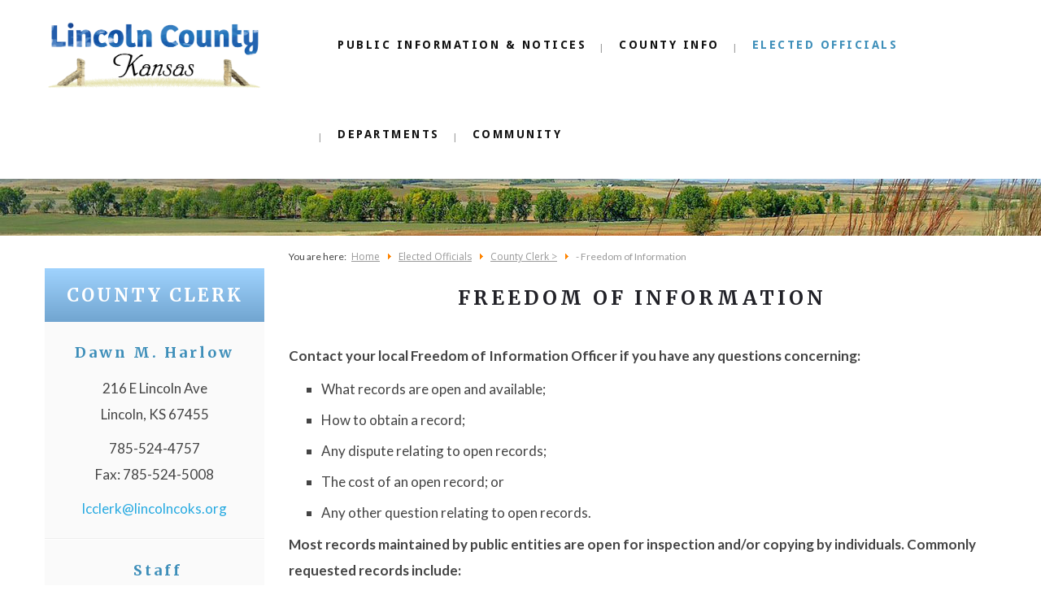

--- FILE ---
content_type: text/html; charset=utf-8
request_url: https://ks497.cichosting.com/main/elected-officials/county-clerk/foi
body_size: 7427
content:

<!DOCTYPE html>
<html prefix="og: http://ogp.me/ns#" xmlns="http://www.w3.org/1999/xhtml" xml:lang="en-gb" lang="en-gb" dir="ltr">
<head>
	<meta name="viewport" content="width=device-width, initial-scale=1.0">
	<link type="text/css" rel="stylesheet" href="/main/templates/genius/css/blue.css" />
	<link href='https://fonts.googleapis.com/css?family=Comfortaa:400,300,700|Abel|Nixie+One|Rokkitt:400,700|Merriweather:400,700|Montserrat:400,700|Raleway:100,200,300,400,500,700,800,900|Dosis:400,200,300,500,600,700,800|Droid+Sans:400,700|Francois+One|Lato:400,100,300,400italic,300italic,100italic,700,700italic,900,900italic|Lobster|Lora:400,400italic,700,700italic|Open+Sans+Condensed:300,300italic,700|Open+Sans:400,300,300italic,400italic,600,600italic,700,700italic,800italic,800|Oswald:400,300,700|Oxygen:400,300,700|PT+Sans+Narrow:400,700|PT+Sans:400,400italic,700,700italic|Prosto+One|Quicksand:400,300,700|Roboto+Condensed:400,300,300italic,400italic,700,700italic|Share:400,400italic,700,700italic|Source+Sans+Pro:400,200,200italic,300,300italic,400italic,600,600italic,700,700italic,900,900italic|Ubuntu+Condensed|Ubuntu:400,300,300italic,400italic,500,500italic,700,700italic|Roboto:400,100,300,500,700,900,100italic,300italic,400italic,500italic,700italic,900italic&subset=latin,cyrillic-ext,latin-ext,cyrillic' rel='stylesheet' type='text/css'>
	<base href="https://ks497.cichosting.com/main/elected-officials/county-clerk/foi" />
	<meta http-equiv="content-type" content="text/html; charset=utf-8" />
	<meta name="author" content="Super User" />
	<meta name="generator" content="Joomla! - Open Source Content Management" />
	<title>Lincoln County, Kansas -  - Freedom of Information</title>
	<link href="/main/templates/genius/favicon.ico" rel="shortcut icon" type="image/vnd.microsoft.icon" />
	<link href="/main/templates/genius/bootstrap/css/bootstrap.css" rel="stylesheet" type="text/css" />
	<link href="/main/templates/genius/bootstrap/css/bootstrap-responsive.min.css" rel="stylesheet" type="text/css" />
	<link href="/main/templates/genius/css/font-awesome.css" rel="stylesheet" type="text/css" />
	<link href="/main/templates/genius/css/icon_style.css" rel="stylesheet" type="text/css" />
	<link href="/main/templates/genius/css/style.css" rel="stylesheet" type="text/css" />
	<script src="/main/media/jui/js/jquery.min.js?a7f48764209766896bbac61214f5f221" type="text/javascript"></script>
	<script src="/main/media/jui/js/jquery-noconflict.js?a7f48764209766896bbac61214f5f221" type="text/javascript"></script>
	<script src="/main/media/jui/js/jquery-migrate.min.js?a7f48764209766896bbac61214f5f221" type="text/javascript"></script>
	<script src="/main/media/system/js/caption.js?a7f48764209766896bbac61214f5f221" type="text/javascript"></script>
	<script src="/main/media/jui/js/bootstrap.min.js?a7f48764209766896bbac61214f5f221" type="text/javascript"></script>
	<script type="text/javascript">
jQuery(window).on('load',  function() {
				new JCaption('img.caption');
			});
	</script>

	<script type="text/javascript" src="/main/templates/genius/javascript/custom.js"></script>
	<script type="text/javascript" src="/main/templates/genius/javascript/default.min.js"></script>
	<script type="text/javascript"></script>
	<!--[if IE 7]> <link type="text/css" rel="stylesheet" href="/main/templates/genius/css/style_ie7.css" /> <![endif]-->
	<!--[if IE 8]> <link type="text/css" rel="stylesheet" href="/main/templates/genius/css/style_ie8.css" /> <![endif]-->
	<!--[if IE 9]> <link type="text/css" rel="stylesheet" href="/main/templates/genius/css/style_ie9.css" /> <![endif]-->
	<style type="text/css">
.line_right span{background-color:#ffffff;}
body {
	font: 400 17px/32px Lato, sans-serif;
	color: #444444;
		background-size: ;
	background-attachment: fixed;
	background-repeat: ;}
#submitCommentButton{font: 400 17px/32px Lato, sans-serif;}
body>.no_container,
body>.container{background-color:#ffffff;}
.slider_bg{background-image:url('/main/images/headers/Lincoln-County-header.jpg');}
.main_menu .nav.menu li a {
	font: 700 14px/20px Droid Sans, sans-serif;
	color:#111111;}
.breadcrumb li a{
	font: 400 14px/20px Open Sans, sans-serif;
	color:#000000;}
a{
	font: 400 17px/30px Lato, sans-serif;
	color:#27aae1;}
.copyright p,
.copyright a{
	font: 400 10px/20px Open Sans, sans-serif;
	color:#aaaaaa;}
#position-5{background-image: url('/main/');}
h1 {
	font: 600 30px/30px Open Sans, sans-serif;
	color: #212127;}

.glob-wrapper>div:not(#wrapper) .moduletable>h3,
h2 a,
h2 {
	font: 600 24px/50px Merriweather, serif;
	color: #212127;}
h3,
.facts .description,
h3 a{
	font: 600 22px/26px Merriweather, serif;
	color: #212127;}
h4 {
	font: 600 18px/36px Merriweather, serif;
	color: #3d8eb9;}
h5 {
	font: 700 17px/32px Merriweather, serif;
	color: #3d8eb9;}
h6 {
	font: 600 16px/22px Merriweather, serif;
	color: #3d8eb9;}
#footer{background-color: #fafafa;}
</style></head>
<body class="inset _b">
	<div class="row-fluid">
	<div class="span3" id="responsive-logo">
		<a href="/main/index.php">
			<img src="/main/images/Lincoln-County-logo-8.png" alt="Logo" />
		</a>
	</div>
	</div>
	<div class="responsive_menu">
        <a href="#" onclick="return false;">
            <i class="fa fa-bars"></i>
        </a>
    </div>
	<div class="no_container">
		<div id="header" class="default_menu">
	<div class="container">
			<div class="responsive_menu_close">
            <a href="#" onclick="return false;">
                <i class="fa fa-times"></i>
            </a>
        </div>
		<div class="row-fluid">
			<div class="span3" id="logo">
				<a href="/main/index.php">
					<img src="/main/images/Lincoln-County-logo-8.png" alt="Logo" />
				</a>
			</div>
			<div class="span9 main_menu">
						<div class="moduletable">
						<ul class="nav menu mod-list">
<li class="item-517"><a href="/main/public-notices" >Public Information &amp; Notices</a></li><li class="item-458 deeper parent"><a href="/main/county-info" >County Info</a><ul class="nav-child unstyled small"><li class="item-453"><a href="/main/county-info/history" >County History</a></li><li class="item-462"><a href="/main/county-info/courthouse-directory" >Courthouse Directory</a></li><li class="item-421"><a href="/main/county-info/calendar/month.calendar/2026/01/22/-" >Calendar</a></li><li class="item-459"><a href="/main/county-info/contacts" >Contacts</a></li><li class="item-471"><a href="/main/county-info/comprehensive-plan" >Comprehensive Plan</a></li><li class="item-461"><a href="https://www.kshs.org" target="_blank" rel="noopener noreferrer">Kansas Historical Society ›››</a></li><li class="item-508"><a href="https://ks497.cichosting.com/main/departments/employment" >Employment Opportunities</a></li></ul></li><li class="item-384 active deeper parent"><a href="/main/elected-officials" >Elected Officials</a><ul class="nav-child unstyled small"><li class="item-251 deeper parent"><a href="/main/elected-officials/commissioners" >Commissioners &gt;</a><ul class="nav-child unstyled small"><li class="item-476"><a href="/main/elected-officials/commissioners/minutes-recordings" >Minutes &amp; Recordings</a></li></ul></li><li class="item-240 active deeper parent"><a href="/main/elected-officials/county-clerk" >County Clerk &gt;</a><ul class="nav-child unstyled small"><li class="item-259 deeper parent"><a href="/main/elected-officials/county-clerk/elections" > - Voting &amp; Elections</a><ul class="nav-child unstyled small"><li class="item-513"><a href="/main/elected-officials/county-clerk/elections/election-publications" >-Election Publications</a></li><li class="item-515"><a href="/main/elected-officials/county-clerk/elections/update-my-info" >Register to Vote/Update My Voter Registration</a></li><li class="item-516"><a href="/main/elected-officials/county-clerk/elections/ways-to-vote" >Ways to Vote</a></li></ul></li><li class="item-435 current active"><a href="/main/elected-officials/county-clerk/foi" > - Freedom of Information</a></li><li class="item-436"><a href="/main/elected-officials/county-clerk/intangibles" > - Intangible Tax</a></li><li class="item-437"><a href="/main/elected-officials/county-clerk/kwdp" > - Wildlife &amp; Parks</a></li><li class="item-417"><a href="/main/elected-officials/county-clerk/fees" > - Fee Schedule</a></li><li class="item-416"><a href="/main/elected-officials/county-clerk/closed-records" > - Closed Records</a></li><li class="item-418"><a href="/main/elected-officials/county-clerk/military-voting" > - Military Voting</a></li><li class="item-415"><a href="/main/elected-officials/county-clerk/former-clerks" > - Former Clerks</a></li></ul></li><li class="item-208 deeper parent"><a href="/main/elected-officials/attorney" >County Attorney &gt;</a><ul class="nav-child unstyled small"><li class="item-486"><a href="/main/elected-officials/attorney/former-attorneys" > - Former Attorneys</a></li></ul></li><li class="item-247 deeper parent"><a href="/main/elected-officials/register-of-deeds" >Register of Deeds &gt;</a><ul class="nav-child unstyled small"><li class="item-226"><a href="/main/elected-officials/register-of-deeds/fee-schedule" > - Fee Schedule</a></li><li class="item-438"><a href="/main/elected-officials/register-of-deeds/ucc-alert" > - Real Estate Questionaire</a></li><li class="item-229"><a href="/main/elected-officials/register-of-deeds/former-registers" > - Former Registers</a></li></ul></li><li class="item-248 deeper parent"><a href="/main/elected-officials/sheriff" >Sheriff &gt;</a><ul class="nav-child unstyled small"><li class="item-479"><a href="/main/elected-officials/sheriff/sheriff-staff" > - Sheriff Staff</a></li><li class="item-432"><a href="/main/elected-officials/sheriff/emergency-communications" > - Communication</a></li><li class="item-431"><a href="/main/elected-officials/sheriff/concealed-carry" > - Concealed Carry</a></li><li class="item-478"><a href="/main/elected-officials/sheriff/law-enforcement-links" > - Law Enforcement Links</a></li><li class="item-480"><a href="/main/elected-officials/sheriff/prevention-safety" > - Prevention &amp; Safety</a></li><li class="item-477"><a href="/main/elected-officials/sheriff/former-sheriffs" > - Former Sheriffs</a></li></ul></li><li class="item-249 deeper parent"><a href="/main/elected-officials/treasurer" >Treasurer &gt;</a><ul class="nav-child unstyled small"><li class="item-420"><a href="https://ks497.cichosting.com/ttp/Tax" target="_blank" rel="noopener noreferrer"> - Tax Search Portal ›››</a></li><li class="item-441"><a href="/main/elected-officials/treasurer/tax-collection" > - Tax Collection</a></li><li class="item-267"><a href="/main/elected-officials/treasurer/vehicle" > - Motor Vehicle</a></li><li class="item-443"><a href="/main/elected-officials/treasurer/drivers-license" > - Driver's License</a></li><li class="item-412"><a href="/main/elected-officials/treasurer/drivers-license-faqs" > - Driver's License FAQs</a></li><li class="item-485"><a href="/main/elected-officials/treasurer/acceptable-documents" > - Acceptable Documents</a></li></ul></li></ul></li><li class="item-210 deeper parent"><a href="/main/departments" >Departments</a><ul class="nav-child unstyled small"><li class="item-457"><a href="/main/departments/ambulance" >Ambulance</a></li><li class="item-239 deeper parent"><a href="/main/departments/appraiser" >Appraiser &gt;</a><ul class="nav-child unstyled small"><li class="item-419"><a href="https://ks497.cichosting.com/webportal/Appraiser" target="_blank" rel="noopener noreferrer"> - Appraiser Portal ›››</a></li><li class="item-444"><a href="/main/departments/appraiser/personal-property" > - Personal Property</a></li><li class="item-445"><a href="/main/departments/appraiser/tax-calendar" > - Tax Calendar</a></li></ul></li><li class="item-242 deeper parent"><a href="/main/departments/emergency-management" >Emergency Management &gt;</a><ul class="nav-child unstyled small"><li class="item-499"><a href="/main/departments/emergency-management/cert" > - CERT</a></li><li class="item-500"><a href="/main/departments/emergency-management/safety-tips" > - Safety Tips</a></li><li class="item-501"><a href="/main/departments/emergency-management/agencies" > - Agencies</a></li><li class="item-514"><a href="/main/departments/emergency-management/floodplain-management" >Floodplain Management</a></li></ul></li><li class="item-241 deeper parent"><a href="/main/departments/health-department" >Health Department &gt;</a><ul class="nav-child unstyled small"><li class="item-487"><a href="/main/departments/health-department/emergency-preparedness" > - Emergency Preparedness</a></li><li class="item-488"><a href="/main/departments/health-department/child-health-services" > - Child Health Services</a></li><li class="item-489"><a href="/main/departments/health-department/breastfeeding" > - Breastfeeding</a></li><li class="item-490"><a href="/main/departments/health-department/resource-guide" > - Resource Guide</a></li><li class="item-491"><a href="/main/departments/health-department/flu-shot" > - Flu Shots</a></li><li class="item-492"><a href="/main/departments/health-department/lab-draws" > - Lab Draws</a></li></ul></li><li class="item-244"><a href="/main/departments/highway" >Highway Department</a></li><li class="item-470"><a href="/main/departments/employment" >Human Resources</a></li><li class="item-452 deeper parent"><a href="/main/departments/landfill" >Landfill - Transfer Station &gt;</a><ul class="nav-child unstyled small"><li class="item-502"><a href="/main/departments/landfill/acceptable-waste" > - Acceptable Waste</a></li><li class="item-503"><a href="/main/departments/landfill/unacceptable-waste" > - Unacceptable Waste</a></li><li class="item-504"><a href="/main/departments/landfill/dilapidated-housing" > - Dilapidated Housing</a></li></ul></li><li class="item-429"><a href="/main/departments/noxious-weed" >Noxious Weed</a></li><li class="item-446"><a href="/main/departments/district-court" >District Court</a></li><li class="item-451"><a href="https://www.kscourts.org/About-the-Courts/District-Courts/Districts/12th-Judicial-District" target="_blank" rel="noopener noreferrer">Twelfth Judicial District Court ›››</a></li><li class="item-518"><a href="/main/departments/county-administrator" >County Administrator</a></li></ul></li><li class="item-497 deeper parent"><a href="/main/community" >Community</a><ul class="nav-child unstyled small"><li class="item-463"><a href="https://www.livelincolncounty.com/chamber-of-commerce/" target="_blank" rel="noopener noreferrer">Chamber of Commerce ›››</a></li><li class="item-426"><a href="http://livelincolncounty.com/" target="_blank" rel="noopener noreferrer">Economic Development ›››</a></li><li class="item-466"><a href="/main/community/lepc" >LEPC</a></li><li class="item-469"><a href="/main/community/kancycle" >KANcycle</a></li><li class="item-465"><a href="/main/community/fair-board" >Lincoln County Fair Board</a></li><li class="item-467"><a href="/main/community/schools" >Lincoln County Schools</a></li><li class="item-464"><a href="https://www.postrock.k-state.edu" target="_blank" rel="noopener noreferrer">Post Rock Extension District</a></li><li class="item-468"><a href="/main/community/public-transportation" >Public Transportation</a></li><li class="item-507"><a href="/main/community/lincoln-county-fire-districts" >Lincoln County Fire Districts</a></li><li class="item-509"><a href="/main/community/lincoln-county-council-on-aging" >Lincoln County Council on Aging</a></li><li class="item-510"><a href="/main/community/lincoln-senior-center" >Lincoln Senior Center</a></li><li class="item-511"><a href="/main/community/sylvan-senior-center" >Sylvan Senior Center</a></li></ul></li></ul>
		</div>
	
			</div>
		</div>
	</div>
</div>		<div id="main">
			<div class="glob-wrapper">
																<div id="position-3">
					<div class="row-fluid">
						<div class="span12">
									<div class="moduletable">
						

<div class="custom"  style="background-image: url(/main/images/headers/Lincoln-County-header-b.jpg)" >
	<div align="center">
<p><em><span class="title-header">&nbsp;&nbsp; </span></em></p>
</div></div>
		</div>
	
						</div>
					</div>
				</div>
																												<div id="wrapper" class="container">
					<div id="globalContent">
						<div class="row-fluid">
															<div class="sidebar-left span3">		<div class="moduletable">
						

<div class="custom"  >
	<h3 style="text-align: center;">County Clerk</h3>
<h4 style="text-align: center;"><strong><strong><span class="accent">Dawn M. Harlow</span></strong><br /></strong></h4>
<p style="text-align: center;">216 E Lincoln Ave<br />Lincoln, KS 67455</p>
<p style="text-align: center;">785-524-4757<br /> Fax:&nbsp;785-524-5008</p>
<p style="text-align: center;"><a href="mailto:lcclerk@lincolncoks.org">lcclerk@lincolncoks.org</a></p>
<hr />
<h4 style="text-align: center;">&nbsp;Staff</h4>
<p style="text-align: center;">Jennifer Machado, Deputy County Clerk</p>
<p style="text-align: center;">Julian Hubbard, Clerk Secretary&nbsp;</p></div>
		</div>
	</div>
														<div id="contentBox" class="span9">
																	<div class="row-fluid">
										<div class="span12">		<div class="moduletable">
						<div aria-label="Breadcrumbs" role="navigation">
	<ul itemscope itemtype="https://schema.org/BreadcrumbList" class="breadcrumb">
					<li>
				You are here: &#160;
			</li>
		
						<li itemprop="itemListElement" itemscope itemtype="https://schema.org/ListItem">
											<a itemprop="item" href="/main/" class="pathway"><span itemprop="name">Home</span></a>
					
											<span class="divider">
							<img src="/main/media/system/images/arrow.png" alt="" />						</span>
										<meta itemprop="position" content="1">
				</li>
							<li itemprop="itemListElement" itemscope itemtype="https://schema.org/ListItem">
											<a itemprop="item" href="/main/elected-officials" class="pathway"><span itemprop="name">Elected Officials</span></a>
					
											<span class="divider">
							<img src="/main/media/system/images/arrow.png" alt="" />						</span>
										<meta itemprop="position" content="2">
				</li>
							<li itemprop="itemListElement" itemscope itemtype="https://schema.org/ListItem">
											<a itemprop="item" href="/main/elected-officials/county-clerk" class="pathway"><span itemprop="name">County Clerk &gt;</span></a>
					
											<span class="divider">
							<img src="/main/media/system/images/arrow.png" alt="" />						</span>
										<meta itemprop="position" content="3">
				</li>
							<li itemprop="itemListElement" itemscope itemtype="https://schema.org/ListItem" class="active">
					<span itemprop="name">
						 - Freedom of Information					</span>
					<meta itemprop="position" content="4">
				</li>
				</ul>
</div>
		</div>
	</div>
									</div>
																
								<div class="message"><div id="system-message-container">
	</div>
</div>
								<div class="component"><div class="item-page" itemscope itemtype="https://schema.org/Article">
	<meta itemprop="inLanguage" content="en-GB" />
	
		
			<div class="page-header">
		<h2 itemprop="headline">
			Freedom of Information		</h2>
							</div>
					
		
	
	
		
								<div itemprop="articleBody">
		<p><strong>Contact your local Freedom of Information Officer if you have any questions concerning:</strong></p>
<ul style="list-style-type: square;">
<li>
<div>What records are open and available;</div>
</li>
<li>
<div>How to obtain a record;</div>
</li>
<li>
<div>Any dispute relating to open records;</div>
</li>
<li>
<div>The cost of an open record; or</div>
</li>
<li>
<div>Any other question relating to open records.</div>
</li>
</ul>
<p><strong>Most records maintained by public entities are open for inspection and/or copying by individuals.&nbsp;Commonly requested records include:</strong></p>
<ul style="list-style-type: square;">
<li>Ordinances</li>
<li>Resolution</li>
<li>Minutes from open meetings</li>
<li>Salaries of public officials</li>
<li>Budgets</li>
</ul>
<p><strong>The Kansas Open Records Act recognizes that some records contain information which is private in nature.&nbsp;For this reason, the Act lists a number of exceptions.&nbsp; Records which are&nbsp;<a href="/main/elected-officials/county-clerk/closed-records">closed</a> for this reason may include:</strong></p>
<ul style="list-style-type: square;">
<li>Notes and preliminary drafts; Personnel information of public employees;</li>
<li>Medical treatment records:</li>
<li>Records which are protected by the attorney-client privilege or the rules of evidence;</li>
<li>Records containing personal information compiled for Census purposes;</li>
<li>Notes and preliminary drafts;</li>
<li>Criminal investigation records; and several other specific records</li>
</ul>
<p><strong>&nbsp;How to Request a Record</strong></p>
<ul>
<li><strong>Step 1</strong> - Check with the records custodian or local Freedom of Information Officer to determine whether the information that you need is available.&nbsp;Please remember to be courteous and specific when requesting information so that the custodian will be able to serve you better.</li>
<li><strong>Step 2</strong> - You may be asked to submit your request for information in writing.&nbsp;The records custodian may have a prepared&nbsp;<a href="/main/images/documents/County-Clerk/request_form.pdf">form</a> for this purpose.&nbsp; Make sure your request is as specific as possible so that your request may be filled quickly and completely.&nbsp; The records custodian may ask detailed questions in order to fulfill your request accurately.</li>
<li><strong>Step 3</strong> - Most records will be produced within three business days from the time the request is received.&nbsp; If the request is denied, you will receive a written explanation for the delay or denial.</li>
<li><strong>Step 4</strong> - If you have any questions about your request, contact your local Freedom of Information Officer.</li>
</ul>
<h4>Fees</h4>
<p>The Kansas Open Records Act authorizes public agencies to charge&nbsp;<a href="/main/elected-officials/county-clerk/fees">fees</a> for providing access to or furnishing copies of public records.&nbsp; This fee maybe requested in advance and may include:</p>
<ul>
<li>Cost of staff time required to make their information available.</li>
<li>Cost of copying or reproducing the record.</li>
</ul>
<p><strong>Lincoln County Freedom of Information Officer:</strong></p>
<p>Dawn Harlow<br />Lincoln County Clerk<br />Lincoln County Courthouse<br />216 E Lincoln Ave<br />Lincoln, KS 67455</p>
<p>&nbsp;</p> 	</div>

	
							</div>
</div>
								
							</div>
													</div>
					</div>
				</div>
											</div>
		</div>
		<div id="footer">
						<div class="content_copyright">
				<div class="copyright"><div class="foot">
<p style="text-align: center;"><a href="http://ks283.cichosting.com/main">&copy; Copyright 2022 &bull; Lincoln County, KS</a> &nbsp; |&nbsp; &nbsp;<a href="http://www.cicesp.com" target="_blank" title="Computer Information Concepts, inc.">Powered by Computer Information Concepts, Inc.</a> &nbsp;&nbsp;|&nbsp;&nbsp; <a href="http://www.jeffwiley.com" target="_blank">Designed by Wiley Design</a></p>
</div>
<p style="text-align: center;"><small><a href="/main/privacy-policy">Privacy Policy</a>&nbsp; |&nbsp; <a href="/main/terms-of-use">Terms of Use</a><br /></small></p></div>
			</div>
					</div>
	</div>
</body>
</html>

--- FILE ---
content_type: text/css
request_url: https://ks497.cichosting.com/main/templates/genius/css/style.css
body_size: 13447
content:
/*Wilson - Genius*/

* {
	margin: 0;
	/*padding: 0;*/
	border: none;
	outline: 0!important;}
html {height:100%;}
body {
	position:relative;
	min-height: 100%;
	padding: 0!important}
.icon-combinations i,
#submitCommentButton,
.icons_container .fa-hover span,
.icons_container .fa-hover i,
.logout .controls button,
#k2Container .k2AccountPageUpdate button,
.sidebar-right .k2LatestCommentsBlock li a span.lcComment,
.remind .form-actions .btn.btn-primary,
.reset .form-actions .btn.btn-primary,
.login form .btn.btn-primary,
.Six_Contact input#sp_qc_submit,
.icon-combinations span,
#logo,
a{
	text-decoration: none;
	-webkit-transition: all 0.5s ease; 
	-moz-transition: all 0.5s ease; 
	-o-transition: all 0.5s ease; 
	-ms-transition: all 0.5s ease;}
a:hover{color: #202125}
#responsive-logo {
	display: none;
}
h2 a,
h2,
h1,
.facts .description,
h3{
	/*text-transform: uppercase;*/
	letter-spacing: 3px;
	text-decoration: none}
h4{
	/*text-transform: uppercase;*/
	letter-spacing: 3px;
	text-decoration: none}
h5{
	/*text-transform: uppercase;*/
	letter-spacing: 2px;
	text-decoration: none}
h1{text-align: center;}
.glob-wrapper>div:not(#wrapper) .moduletable>h3{text-align: center;letter-spacing: 8px;}
label, input, button, select, textarea{font: 400 13px/30px Open Sans, sans-serif!important;}
xmp{
	line-height: 20px;
	font-size: 12px;}
input[type="text"],input[type="password"],input[type="datetime"],input[type="datetime-local"],input[type="date"],
input[type="month"],input[type="time"],input[type="week"],input[type="number"],input[type="email"],input[type="url"],
input[type="search"],input[type="tel"],input[type="color"],textarea{
	box-sizing: border-box;
	-moz-box-sizing: border-box;
	-webkit-box-sizing: border-box;
	box-shadow: none;
	border-radius: 0;
	padding: 10px 20px;
	height: 50px;}
.page-header{
	padding: 0;
	margin: 0;
	border:0;}
	
	/*Wilson - Genius*/

/***************** START UL ***********************/

ul{list-style: none;}
ul li{margin: 8px 0 8px 0;}
ul.marker_container li:first-child,
/*ul li:first-child{margin-top: 0;}*/
ul li span.marker{
	width: 9px;
	height: 9px;
	border-radius: 50%;
	display: block;
	float: left;
	margin-top: 5px;
	margin-right: 20px;
	position: relative;}
ul.marker_container li{margin-top: 40px;}
ul.marker_container li span.marker{
	width: 35px;
	height: 35px;
	margin-top: -9px;}
ul.marker_container li span.marker i{
	position: absolute;
	top: 0;
	left: 0;
	right: 0;
	bottom: 0;
	margin: auto;
	height: 17px;
	width: 15px;
	line-height: normal;
	color: #fff;
	font-size: 16px;}

/***************** END UL ***********************/

.title-header{
	/*font-family: Raleway;
*/	color: #fff;
	font-weight: 600;
	font-size: 40px;
	text-align: left;
	line-height: 180px;
	text-shadow: 0px 0px 5px #423b26!important;}
	
.outside .no_container #position-1 .slider_bg .span12 {
	height: 110px !important;} 



/***************** START ACCORDION ***********************/

.accordion-group{
	border: 1px solid #E9E9E9;
	border-radius: 0;
	margin-top: 10px;
	margin-bottom: 0;}
.accordion-group:first-child{margin-top: 0;}
.accordion.border_color .accordion-group .accordion-heading{
	border-left-width: 5px;
	border-left-style: solid;}
.accordion-group .accordion-heading a{
	font-size: 16px;
	text-decoration: none;
	color: #111111;
	padding: 16px 24px;
	text-transform: uppercase;
	letter-spacing: 4px;}
.accordion-group .accordion-heading a i{margin-right: 10px;}
.accordion-group .accordion-inner{
	border: 0;
	padding: 15px 23px;}
.accordion-group .accordion-inner p{
	border: 0;
	margin: 0;}

/***************** END ACCORDION ***********************/

/***************** START BREADCRUMBS *******************/

.breadcrumb{
	padding: 0;
	margin: 0 0 /*40px*/;
	background: none;
	font-size:12px;}
.breadcrumb li{margin: 0}
.breadcrumb li a{text-decoration: underline; font-size:12px!important; color: #999999!important;}
.breadcrumb li a:hover{color: #999999;/*#202125*/}
.breadcrumb li img{margin-top: -4px;}

/***************** END BREADCRUMBS *********************/

/***************** START BTN ROOCKY ***********************/

.logout .controls button,
#k2Container .k2AccountPageUpdate button,
.remind .form-actions .btn.btn-primary,
.reset .form-actions .btn.btn-primary,
.login form .btn.btn-primary,
.btn_roocky{
	display: block;
	font-size: 14px;
	text-transform: uppercase;
	text-decoration: none;
	padding: 18px 0;
	text-align: center;
	cursor: pointer;
	letter-spacing: 4px;
	margin-bottom: 20px;
	border: 1px solid transparent;
	color: #fff;
	border-radius: 3px;
	clear: both;}
#k2Container .k2AccountPageUpdate button:hover,
.logout .controls button:hover,
.remind .form-actions .btn.btn-primary:hover,
.reset .form-actions .btn.btn-primary:hover,
.login form .btn.btn-primary:hover,
.btn_roocky:hover{border: 1px solid #000; color: #fff; background-color: #282828!important;}
.btn_roocky i{margin-right: 10px;}
.btn_roocky.mini{
	width: 148px;
	padding: 10px 0;}
.logout .controls button,
#k2Container .k2AccountPageUpdate button,
.remind .form-actions .btn.btn-primary,
.reset .form-actions .btn.btn-primary,
.login form .btn.btn-primary,
.btn_roocky.small{
	width: 198px;
	padding: 17px 0!important;}
.btn_roocky.default{
	width: 248px;
	padding: 24px 0;}
.btn_roocky.large{
	width: 288px;
	padding: 30px 0;}

/***************** END BTN ROOCKY ***********************/
	
/***************** START HEADER ***********************/

.sidebar-right ul li a.active{color: #000;}
.page-header h2{
	text-transform: uppercase;
	letter-spacing: 4px;
	margin-bottom: 30px;}
.video_bg .no_container,
.video_bg .no_container #main,
.video_bg .no_container #main .glob-wrapper,
.video_bg .no_container #main .glob-wrapper .top_wrapper,
.video_bg .no_container #main .glob-wrapper .top_wrapper .row-fluid,
.video_bg .no_container #main .glob-wrapper .top_wrapper .span12,
.video_bg .no_container #main .glob-wrapper .top_wrapper .moduletable{height: 100%}
.slider_bg .span12{position: relative;}
.slider_bg .span12 .moduletable>div:not(.custom),
.video_bg .no_container #main .glob-wrapper .top_wrapper .moduletable>div{
	position: absolute;
	top: 110px;
	bottom: 0;
	left: 0;
	right: 0;
	margin: auto!important;}
.video_bg .no_container #main .glob-wrapper .top_wrapper .moduletable>div{right: 0}
.six_slider .caption h2,
.six_slider .caption h3{
	color: #fff;
	text-align: center;
	text-shadow: 0 1px 2px #000;}
.slider_bg .six_slider .caption h2,
.slider_bg .six_slider .caption h3{
	color: #fafafa;
	font: 200 72px/72px Raleway, sans-serif;
	text-shadow:none;
	margin-bottom: 20px;}
.slider_bg .six_slider .caption p{text-transform: uppercase;text-align: center;font: 500 14px/14px Raleway, sans-serif;letter-spacing: 4px;color: #cccccc;}
.six_slider .caption h2{
	font-weight: 600;
	font-size: 48px;}
.six_slider .caption h3{
	font-size: 26px;
	margin-top: 20px;
	line-height: normal;}
.six_slider .caption a.btn_roocky{
	font-size: 14px;
	margin: 28px auto 0;}
.header{
	position: relative;
	background-color: #244f58;
	padding: 20px 0;}

.inset.header_img_b #wrapper,
.outside #wrapper{margin: 0 auto}
a.bottom_arrow{
	display: block;
	width: 24px;
	height: 14px;
	background: url(../images/header_arrow.png) no-repeat;
	position: absolute;
	bottom: 47px;
	opacity: .7;
	left: 0;
	right: 0;
	margin: 0 auto;}
a.bottom_arrow:hover{
	height: 24px;
	opacity: 1;}

/***************** START SEARCH ***********************/

#header .search{margin: 35px 0;}
.search form{margin-bottom: 0;}
.search form .btn-toolbar .btn-group.pull-left button,
.search form .element-invisible{display: none;}
.search form #search-searchword,
.search form #mod-search-searchword{
	height: 39px;
	width: 226px;
	background: transparent url(../images/search_icon.png) no-repeat 190px center;
	color: #fff;
	padding: 8px 9px;
	box-shadow: none;}
.search form #search-searchword{
	border: 1px solid #e9e9e9!important;
	color: #000;}
.search form .searchintro .badge.badge-info{
	color: #000;
	background: transparent;
	padding: 0;
	font-size: 26px;}
.search .search_results_content{
	margin-bottom: 45px;
	display: table;
	width: 100%;}
.search .search_results_content .result-title{float: left;}
.search .search_results_content .result-title a{
	font-size: 16px;
	font-weight: 600;}
.search .search_results_content .result-category{float: right;}
.search .search_results_content .result-text{
	margin: 40px 0 15px 15px;
	clear: both;}
.search .search_results_content .result-created{margin-left: 15px;}

/***************** END SEARCH ***********************/

/***************** START MEIN MENU ***********************/

#header{
	position: fixed;
	top: 0;
	left: 0;
	right: 0;
	width: 100%;
	z-index: 9;
	background-color: #fff;
	-webkit-box-shadow: 0 1px 3px rgba(0,0,0,0.11);
	-moz-box-shadow: 0 1px 3px rgba(0,0,0,0.11);
	box-shadow: 0 1px 3px rgba(0,0,0,0.11);}
.main_menu .nav.menu{
	display: inline-block;
	vertical-align: top;
	margin: 0;}
.main_menu .nav.menu>li{
	position: relative;
	float: left;
	margin: 0;}
#header .span6.main_menu .nav.menu>li>a{padding: 0 15px;letter-spacing: 2px;line-height: 110px;}
#header .span9.main_menu .nav.menu>li>a{padding: 0 20px;letter-spacing: 2.5px;line-height: 110px;text-transform:uppercase;}
.main_menu .nav.menu>li:before{
	content: '|';
	position: absolute;
	left: -4px;
	top: 0;
	bottom: 0;
	height: 22px;
	margin: auto;
	color: #9e9e9e;
	font-size: 12px;
	font-weight: 400;}
.main_menu .nav.menu>li:first-child:before{content: '';}
.main_menu .nav.menu li a:hover{background-color: transparent;}
.main_menu .nav.menu li.parent ul{
	display: none;
	position: absolute;
	left: 0;
	top: 100%;
	min-width: 175px;
	background-color: #bce1f9;}
/*.main_menu .nav.menu li.parent ul{
	display: none;
	position: absolute;
	left: 0;
	top: 100%;
	background-color: #212127;}*/
.main_menu .nav.menu li.parent:hover ul{display: block;}
.main_menu .nav.menu li ul li{width:100%;margin: 0;position: relative;}
.main_menu .nav.menu li ul a{
	font: 400 11px/24px Lato, sans-serif;
	color: #333/*#aaa*/;
	box-sizing: border-box;
	border-top: 1px solid #2E2E2E;
	width: 100%;
	white-space: pre;
	display: block;
	padding: 10px 20px 10px 10px;
	letter-spacing: 2px;
	text-transform: uppercase;}
.main_menu .nav.menu li ul li.parent ul{display: none!important;}
.main_menu .nav.menu li ul li.parent:hover ul{display: block!important;}
.main_menu .nav.menu li ul ul{
	left: 100%!important;
	top: 0!important;}
.main_menu .nav.menu li ul li:first-child a{border-top: 0}
.main_menu .nav.menu li ul a:hover{color: #000;}
.no_container{overflow: hidden;}
.six_imageGallery ul li a>img{width: 100%;}
.six_imageGallery{line-height: 0;}
#header{
	-webkit-transition: all 0.5s ease;
	-moz-transition: all 0.5s ease;
	-o-transition: all 0.5s ease;
	-ms-transition: all 0.5s ease;}
#logo{line-height: 110px;}
div.k2CategoriesListBlock ul li.activeCategory a {font-weight: inherit;}

#header.transparent_menu{position: absolute;background-color: transparent;box-shadow: none;border-bottom: 1px solid rgba(0,0,0,.1);}

.responsive_menu_close,
.responsive_menu {
	display: none;
}

/***************** END MEIN MENU ***********************/

/***************** END HEADER ***********************/

/**************** START ICON COMBINATIONS **********************/

.icon_combinations_container>.row-fluid{margin-top: 64px;}
.icon_combinations_container>.row-fluid:first-child{margin-top: 0;}
.icon-combinations{text-align:center;}
.icon-combinations span,
.icon-combinations i{
	width: 100px;
	border-radius: 50%;
	height: 100px;
	margin: 0 auto 33px;
	border: 1px solid #e9e9e9;
	font-size: 44px;
	line-height: 100px;
	display: block;
	color:#000;}
.icon-combinations:hover span,
.icon-combinations:hover i{color:#fff;}
.icon-combinations h3{margin-bottom: 29px;font-weight: 500;}
.icon-combinations p{padding: 0 28px;}
.icon-combinations.vertical{text-align: left;}
.icon-combinations.vertical span,
.icon-combinations.vertical i{
	float: left;
	text-align: center;
	margin-bottom: 0;
	height: inherit;
	border-radius: 0;
	width: auto;
	font-size: 32px;
	line-height: inherit;
	margin-right: 26px;
	border: 0;}
.icon-combinations.vertical h3{margin: 0 0 18px;}
.icon-combinations.vertical div{display: table;}
.icon-combinations.vertical div p{padding-left: 0;}

/**************** END ICON COMBINATIONS **********************/

/**************** START CALL TO ACTION **********************/

.call_to_action{
	display: table;
	width: 100%;
	box-shadow: inset 0 0 2px #e9e9e9;
	background-color: #fafafa;
	border-left: 5px solid;
	margin: 20px 0;}
.call_to_action .span8{padding: 0 17px;}
.call_to_action .span8 h3{margin-top: 30px;}
.call_to_action .span8 p{
	margin-bottom: 25px;
	word-spacing: 1px;}
.call_to_action .span4 a{
	float: right;
	margin: 20px 25px 20px 0;}

/**************** END CALL TO ACTION **********************/

/**************** START CHOOSE THE PLAN **********************/

.plan-container .plan_container_content{position: relative;}
.plan-container dl{
	z-index: 1;
	border: 1px solid #e9e9e9;
	margin-bottom: 0;}
.plan-container dl div{
	color: #000;
	text-align: center;
	margin-bottom: 12px;}
.plan-container dl div>span{
	padding-top: 40px;
	display: block;}
.plan-container dl div dt{
	font-size: 18px;
	padding: 12px 0 6px;
	font-weight: 400;}
.plan-container dl div dd{
	line-height: 1.428571429;
	margin: 0;}
.plan-container dl div dd sup{
	font-size: 18px;
	top: -3.2em;
	margin-right: 5px;}
.plan-container dl div dd span{
	font-size: 86px;
	margin-left: 40px;}
.plan-container dl div dd span + span{
	font-size: 14px;
	margin-left: 5px;}
.plan-container dl div dd + dd{padding: 13px 0 30px;}
.plan-container dl>*{
	padding: 14px 0;
	font-size: 13px;
	margin: 0;
	display: block;}
.plan-container dl>dd:last-child{margin-bottom: 40px;}
.plan_container_content .no-active,
.plan_container_content .no-active dt,
.plan_container_content .no-active dd,
.plan_container_content .no-active a{
	-webkit-transition: all 0.5s ease;
	-moz-transition: all 0.5s ease;
	-o-transition: all 0.5s ease;
	-ms-transition: all 0.5s ease;}
.plan_container_content .no-active:hover dt,
.plan_container_content .no-active:hover dd,
.plan_container_content .no-active:hover a{color: #fff}
.front>dd {
	text-align: center;
	border-bottom: 1px solid #e9e9e9;
	margin: 0 35px;}
.front>a {margin: 25px auto}
.six_news:not(.horizontal) p, .six_news:not(.horizontal) span, .six_news:not(.horizontal) a {color: inherit!important;}
.six_news h3{
	margin-top: 30px;
	margin-bottom: 20px;}
.six_news p{margin-bottom: 20px;}
.six_news h3 a{font-weight: 500}

/**************** END CHOOSE THE PLAN **********************/

.slider_bg{
	background-image: url(../images/bg-img.jpg);
	background-repeat: no-repeat;
	background-position: center center;
	background-attachment: fixed;
	background-size: cover;}
.slider_bg .six_slider {margin: 0!important;}
.img_container{text-align: center;height: 100%}
.img_container img{height: 100%}
.position-4 .moduletable>.six_slider{margin-top: 1px}
.six_slider .slides .caption {
 	top: 0; 
 	bottom: 0;}
.position-4 .mein_right_block .moduletable+.moduletable{background-color: #E4E4E4;padding: 60px 40px;}
.position-4 .mein_right_block .moduletable+.moduletable h3{color: #000}
.six_tweet .six_tweets_item{margin-top: 40px;margin-bottom: 0}
.six_tweet .six_tweets_item:first-child{margin-top: 0;}
.six_tweets_item p{
	font-size: 18px!important;
	color: #000;
	line-height: 20px;}
.six_tweets_item p a{
	font-size: 18px!important;
	text-decoration: underline;}
.login+div ul.nav-tabs.nav-stacked li a:hover,
.six_tweets_item p a:hover{color: #000}
.six_tweets_item .date{line-height: normal;margin-top: 0}
.six_tweets_item .date a{color: #929292;font-size: 13px;line-height: normal;}
.Six_Contact input:not(#sp_qc_submit),
.Six_Contact textarea{
	background-color: transparent;
	border: 1px solid rgba(255,255,255,.2);
	color: #fff;
	width: 100%;
	max-width: 100%}
.Six_Contact .six_name_container,
.Six_Contact .six_email_container{width: 48%;}
.Six_Contact .six_name_container{float: left;}
.Six_Contact .six_email_container{float: right;}
.Six_Contact textarea{min-height: 120px;margin-bottom: 30px;}
.Six_Contact input#sp_qc_submit{margin: 0 auto;text-decoration: none;}
.position_12_7{padding: 0 40px;margin: 100px 0 0;}
.position_12_7 .Six_Contact input:not(#sp_qc_submit),
.position_12_7 .Six_Contact textarea{
	border: 1px solid rgba(0,0,0,.1);
	color: #777;}
.position_12_7 h3,
.position_12_7 p span{
	font: 4 serif;
	font-weight: 600;
	margin: 0 0 5px;
	display: block;
	color: #000;}
.position_12_7 h3{margin-bottom: 40px}
.position_12_7 p{
	margin-top: 25px;
	font-size: 13px;}
.position_12_7 p:first-child{margin-top: 0;}
.glob-wrapper>div:first-child#position-3,
#position-16{margin-top: 110px;}
#position-6+#wrapper,
#position-16+#wrapper,
#position-4+#wrapper,
#position-16+.position_12_7+#wrapper{margin: 0}
#wrapper{
	margin: /*240px*/0 auto 0;
	-webkit-box-sizing: border-box;
	-moz-box-sizing: border-box;
	box-sizing: border-box;}
.six_imageGallery .six_gallery_content h3{color: #212127!important;}
.logout .controls button span,
.profile .btn-toolbar.pull-right li a span{display: none;}
.six_gallery_filter{text-align: center;}
.six_imageGallery .six_gallery_filter .filter{margin: 30px 0 50px!important;}
.six_imageGallery .six_gallery_filter .filter li{margin: 0;}
#system-message .alert{border-radius: 0}
.k2LatestCommentsBlock ul li{padding: 25px 0!important;}
#position-4 .moduletable>h3,
#position-2 .moduletable>h3{margin: 115px 0;}
#position-3 .moduletable>h3{margin: 95px 0 10px;}
#position-6 .moduletable>h3{margin: 95px 0 109px;}
#position-5{
	margin: 110px 0 50px;
	background-repeat: no-repeat;
	background-size: cover;
	background-position: center center;
	background-attachment: fixed;}
#position-5>div{
	padding: 110px 0;
	position: relative;
}
#position-5>div{background-color: rgba(255,255,255,.5);}
#footer .Six_Contact input#sp_qc_submit{margin: 0}
#footer .Six_Contact textarea,
#footer .Six_Contact input:not(#sp_qc_submit){
	background-color: #F5F5F5;
	margin-bottom: 20px;
	color: #777;}
#footer .moduletable>h3{margin: 0 0 40px;}
#footer #colums{
	padding: 25px 0 25px;
	border-bottom: 1px solid #F5F5F5;}
.six_tweets_item p a,
.six_tweets_item p{
	font-size: inherit!important;
	color: inherit!important;
	text-decoration: none!important;}
.k2LatestCommentsBlock ul li{
	background: none;
	border-top: 1px solid #F5F5F5;
	border-bottom: 0;
	padding: 15px 0 0!important;
	margin: 15px 0 0;}
.k2LatestCommentsBlock ul>li:first-child{border: 0;margin: 0;padding: 0!important;}
.k2LatestCommentsBlock ul li a img{
	border: 0;
	padding: 0;
	border-radius: 50%;
	margin: 0 25px 0 0;}
#position-5 .moduletable>h3{margin-bottom: 75px;}
.six_news.vertical>div, .six_news.horizontal>div{margin: 10px!important;}
.facts .content_section {
	text-align: center;
	overflow: hidden;}
.facts .content_section span.number{
	text-align: center;
	color: #212127;
	margin: 0 0 15px;
	height: 80px;
	font: 100 72px/72px Raleway, sans-serif;
	display: inline-block!important;
	vertical-align: top;}
.facts .description{text-align: center;font-weight: 500!important;}
.six_imageGallery .six_gallery_container li .effects4 .overlay{
	top: 23px;
	right: 23px;
	bottom: 23px;
	left: 23px;
	width: auto;
	height: auto;
	border: 1px solid #fff;
	-webkit-transform: scale(1.15);
	-moz-transform: scale(1.15);
	-ms-transform: scale(1.15);
	-o-transform: scale(1.15);
	transform: scale(1.15);
	-webkit-transition: all 0.3s ease;
	-moz-transition: all 0.3s ease;
	-khtml-transition: all 0.3s ease;
	-ms-transition: all 0.3s ease;
	-o-transition: all 0.3s ease;
	transition: all 0.3s ease;}
.six_imageGallery .six_gallery_container li:hover .effects4 .overlay{
	-webkit-transform: scale(1);
	-moz-transform: scale(1);
	-ms-transform: scale(1);
	-o-transform: scale(1);
	transform: scale(1);}

/**************** START PROFILE **********************/

.profile  fieldset legend{
	color: #111;
	border: 0;
	padding: 35px 0;
	margin: 0;}
.profile  fieldset dl{margin-bottom: 0;}
.profile  fieldset dl dt{
	text-align: left;
	font-size: 14px;}
.profile  fieldset dl dd{
	font-size: 13px;
	margin-bottom: 15px;}

/**************** END PROFILE **********************/

/**************** START ARTICLE **********************/

.inset #globalContent{margin-bottom: 0;}
.article-info{display: table;}
.article-info dt,
.article-info dd{float: left;}
.btn-group.pull-right span[class^="icon-"],
.article-info dd span{display: none;}
.btn-group.pull-right ul li{margin: 0}
.images_animation{
	display: table;
	overflow: hidden;
	margin: 10px auto 40px;}
.btn-group.open .btn.dropdown-toggle{
	background-color: transparent;
	box-shadow: none;}
.btn-group.pull-right a span.caret{
	border-top: 9px solid #000;
	border-right: 5px solid transparent;
	border-left: 5px solid transparent;}
.icons_container{display: table;margin: 50px 0}
.icons_container h3{
	margin: 0 0 20px;
	letter-spacing: 4px;
	text-transform: uppercase;
	font-size: 16px;}
.icons_container>div{float: left;width: 33%;margin-bottom: 25px}
.icons_container .fa-hover span {float: left;}
.icons_container .fa-hover i {margin-right: 26px;font-size: 18px}
.icons_container .fa-hover p {margin-left: 60px;}
#call-to-action-article{margin-top: 40px}

/**************** END ARTICLE **********************/

/**************** START SIDEBAR **********************/

.sidebar-right .moduletable,
.sidebar-left .moduletable{background-color: #FAFAFA;margin-top: 25px;line-}
.sidebar-right .moduletable:first-child,
.sidebar-left .moduletable:first-child{margin-top: 0;}
.sidebar-right .moduletable h3,
.sidebar-left .moduletable h3{font-weight: 600;}
.sidebar-right .moduletable ul li a,
.sidebar-left .moduletable .category-module li a{
	padding: 10px 0;
	text-decoration: none;
	margin: 0;}
.sidebar-right .moduletable h3,
.sidebar-left .moduletable h3{
	padding: 20px;
	text-transform: uppercase;
	margin: 30px 0 20px 0;
	color: #ffffff;
	letter-spacing: 3px;
	background: rgb(113,165,208);
	background: linear-gradient(180deg, rgba(160,211,254,1) 0%, rgba(113,165,208,1) 100%); }
.sidebar-right .moduletable ul li,
.sidebar-left .moduletable ul li{
	list-style: none;
	border-top: 1px solid #EEEEEE;
	margin-top: 0;}
.sidebar-right .moduletable ul li:first-child,
.sidebar-left .moduletable ul li:first-child{border-top: 0;}
.sidebar-right .moduletable ul li a,
.sidebar-left .moduletable ul li a{
	display: block;}
.sidebar-right .moduletable form{
	text-align: center;
	margin: 20px 0;}
.sidebar-right .moduletable form input{
	width: 81%;
	padding: 10px 15px;
	margin: 0 auto;
	border: 0;
	background-color: #3C4451;
	border-radius: 0;
	font-size: 12px;}
.sidebar-right .moduletable .category-module li a,
.sidebar-left .moduletable .category-module li a{font-size: 14px;}
.sidebar-left .k2TagCloudBlock,
.sidebar-right .k2TagCloudBlock{padding: 20px 20px 30px;}
.sidebar-right .moduletable ul{padding: 10px 20px;}
.sidebar-right .k2LatestCommentsBlock li{
	background-color:transparent;
	padding: 13px;}
.sidebar-right .k2LatestCommentsBlock li a{
	display: inherit!important;
	padding: 0!important;
	color: #929292;}
.sidebar-right .k2LatestCommentsBlock li a span{font-style: normal;}
.sidebar-right .k2LatestCommentsBlock li a.lcAvatar{
	display: inline-block!important;
	float: left;}
.sidebar-right .k2LatestCommentsBlock li a.lcAvatar img{
	margin: 0 20px 0 0;
	padding: 0;
	border: 0;
	border-radius: 50%;}
.genericItemTitle,
div.tagItemHeader h2.tagItemTitle,
.catItemTitle{margin: 40px 0 8px!important;padding: 0;font-family: inherit;}
.itemDateAuthor{margin-bottom: 11px;}
.sidebar-right .k2LatestCommentsBlock li a span.lcComment{font-family: Georgia; font-style: italic; font-size: 13px;}
.sidebar-right .k2LatestCommentsBlock li a:hover span.lcComment{color: #000;}
.sidebar-right .k2LatestCommentsBlock li a:hover span{color: #212127;}
.sidebar-right .k2LatestCommentsBlock li{border: 0;}
.six_imageGallery .six_gallery_filter .filter a,
.sidebar-left .k2TagCloudBlock a,
.k2TagCloudBlock a,
.sidebar-right .k2TagCloudBlock a{
	color: #000;
	background-color: #F5F5F5;
	font-size: 13px!important;
	margin: 3px;
	text-decoration: none;
	padding: 5px!important;
	display: block;
	text-transform: uppercase;
	letter-spacing: 4px;
	font-family: Raleway;
	font-weight: 400;}
.six_imageGallery .six_gallery_filter .filter a,
.six_imageGallery .six_gallery_filter .filter a{border: 1px solid #e9e9e9;}
.six_imageGallery .six_gallery_filter .filter .current a,
.six_imageGallery .six_gallery_filter .filter a:hover{
	color: #fff;
	border: 1px solid transparent;}
.sidebar-right .k2LatestCommentsBlock li>span,
.sidebar-right .k2LatestCommentsBlock li>span a{font-size: 14px!important;}
.sidebar-right .k2LatestCommentsBlock li>span a{text-decoration: underline;}
.sidebar-right .k2LatestCommentsBlock li span a:hover{color: #000;}

/**************** END SIDEBAR **********************/

/**************** START LOGIN AND REGISTRATION **********************/	

.button.btn,
.btn.btn-primary,
.form-actions,
.btn-toolbar.pull-right li a,
.btn-group.pull-right>a,
.k2AccountPage .basic_settings button.btn.btn-small,
.login+div ul.nav-tabs.nav-stacked li a,
.login fieldset{
	border: 0;
	background: none;
	box-shadow: none;
	filter: none;
	text-shadow: none;
	border-radius: 0;
	padding: 0!important;}
.logout .controls button,
#k2Container .k2AccountPageUpdate button,
.remind .form-actions .btn.btn-primary,
.reset .form-actions .btn.btn-primary,
.login form .btn.btn-primary{
	margin: 0 auto;
	letter-spacing: 4px;
	font-family: Raleway;
	font-weight: 400;}
.logout .controls{margin: 0}
.logout .controls button{margin-top: 40px}
.btn.btn-primary{color: #000}
#k2Container.k2registration>div:not(.page-header),
.login form,
.reset form,
.remind form,
.edit_profile form{
	width: 500px;
	margin: 0 auto;}
.login form,
.reset form,
.remind form,
.edit_profile form{margin-top: 80px;margin-bottom: 45px;}
.login+div{text-align: center;}
.login+div ul{display: inline-block;margin: 0;zoom:1;*display: inline;}
.login+div ul li{float: left;margin: 0 10px}
.k2AccountPage>div>label,
.remind .control-group .control-label,
.reset .control-group .control-label,
.login .control-group .control-label,
#k2Container.k2registration label,
#k2Container.k2registration label{width: 25%;margin-top: 15px;margin-bottom: 14px;text-align: left;padding: 0;}
.login .control-group .controls,
.remind .control-group .controls,
.reset .control-group .controls,
.k2AccountPage>div>input,
.k2AccountPage>div>div,
.k2AccountPage>div>textarea,
#k2Container.k2registration textarea,
#k2Container.k2registration .personal_details .controls,
#k2Container.k2registration div>input{width: 75%!important;margin: 0;float: right;}
.remind .control-group .control-label,
.reset .control-group .control-label,
.remind .control-group .controls,
.reset .control-group .controls,
.login .control-group .control-label,
.login .control-group .controls,
.k2AccountPage>div>label,
.k2AccountPage>div>input,
.k2AccountPage>div>.controls,
.k2AccountPage>div>textarea,
#k2Container.k2registration label,
#k2Container.k2registration input,
#k2Container.k2registration .personal_details .controls,
#k2Container.k2registration textarea{float: left;margin-left: 0;}
.login .control-group+.control-group+.control-group .controls{line-height: normal;}
.login .control-group+.control-group+.control-group .controls input{width: auto;margin: 0;}
.remind .control-group .controls input,
.reset .control-group .controls input,
.login .control-group .controls input{width: 100%}
#k2Container.k2registration .account_details>div,
.remind .control-group,
.reset .control-group,
.login .control-group,
.k2AccountPage>div,
#k2Container.k2registration .personal_details>div{display: table;width: 100%;margin-bottom: 30px;line-height: normal;}
#k2Container.k2registration .personal_details .controls label{float: none;margin: 0;width: auto;}
.login fieldset>.controls{margin: 0;text-align: center;}
.remind .control-group,
.k2AccountPage .user_name label,
.k2AccountPage .user_img label,
.reset .control-group,
.login .control-group+.control-group+.control-group .control-label,
#k2Container.k2registration .personal_details .descriptionmsg+div label{margin: 0;}
#k2Container.k2registration .account_details{margin-top: 50px!important;margin-bottom: 60px!important;}
#k2Container.k2registration .account_details h2,
#k2Container.k2registration .personal_details h2{margin-bottom: 20px;font-size: 18px;}
.k2AccountPage div.k2AccountPageUpdate,
.k2AccountPageUpdate,
.remind .form-actions,
.reset .form-actions{margin-top: 20px!important;text-align: center;border-top: 0;padding: 0; }
.remind form>p,
.reset form>p{margin-bottom: 40px;}
.k2AccountPage .chzn-container-single .chzn-single{
	box-shadow: none;
	background: none;
	filter: 0;
	border-radius: 0;
	padding: 12px 20px;
	border: 1px solid #ccc;}
.k2AccountPage .chzn-container-single .chzn-single div{top: 14px;}
.k2AccountPage .basic_settings button.btn.btn-small{margin: 80px auto 0;display: block;}
.k2AccountPage h3{text-align: center;margin-bottom: 40px;margin-top: 40px;}
#k2Container .itemRatingBlock{padding: 22px 0;}
#k2Container .itemSocialSharing{padding: 30px 0;}
.k2item .itemBody ul{margin: 40px 0 40px 40px;}
.k2item .itemBody .call_to_action_container{margin: 0 40px;}
.k2item .itemBody .call_to_action{
	box-sizing: border-box;
	-moz-box-sizing: border-box;
	-webkit-box-sizing: border-box;
	padding: 32px;}
.k2item .itemBody .call_to_action p{
	margin: 0;
	font-style: italic;
	color: #212127;
	font-size: 16px;
	font-family: Georgia;}

/**************** END LOGIN AND REGISTRATION **********************/

/**************** STRAT K2 **********************/

#k2Container{margin: 0}
.latestItemHeader,.tagItemHeader,.userItemHeader,.genericItemHeader,.itemHeader,.page-header,.catItemHeader{text-align: center;padding: 0 25px;}
.genericItemIntroText,
div.tagItemIntroText,
div.catItemIntroText,
.itemIntroText,
.itemFullText,
.itemRatingBlock,
.itemSocialSharing,
.itemLinks,
.itemAuthorBlocks,
.userItemIntroText,
.userItemReadMore,
div.k2ReadMore,
.genericView .k2Category,
.genericItemReadMore,
div.catItemLinks{padding: 0 25px!important;font-weight: inherit!important;margin-bottom: 26px!important;}
.itemFullText{padding-bottom: 20px!important;}
.k2Category a{
	letter-spacing: 4px;
	margin-left: 10px;}
.genericItemTitle a,
.catItemHeader h2 a{text-transform: uppercase;letter-spacing: 8px;}
.k2tagItemView,
.k2ItemView,
.latestItemView,
.userItemView,
.itemContainer{margin-bottom: 35px;background-color: #FAFAFA;padding-bottom: 25px;}
.itemCommentsList .itemCommentsListContainer>span,
.itemDateAuthor i{margin-right: 35px;}
.itemAuthorDetails h3,
.componentheading h3{
	text-transform: uppercase;
	margin: 0 0 38px;
	letter-spacing: 8px;
	font-size: 30px;
	line-height: 40px;
	font-weight: 400;}
.itemTitle{
	text-transform: uppercase;
	letter-spacing: 4px;
	margin-top: 0;
	margin-bottom: 8px;}
div.itemBody{
	background-color: #FAFAFA;
	padding: 0;}
.six_news .article_container_content>a,
.k2ReadMore a{
	text-decoration: none;
	letter-spacing: 4px;
	text-transform: uppercase;
	font-family: Raleway;
	font-weight: 700;
	color: #252525!important;
	font-size: 12px;}
div.itemContainer {float: none;}
.k2TagsBlock ul li{
	float: left;
	margin: 0 8px 0 0;}
#k2Container #submitCommentButton{margin: 0 0 0 305px;}
#k2Container #submitCommentButton,
.k2TagsBlock ul li a{
	padding: 7px 20px;
	text-transform: uppercase;
	display: block;
	font-size: 12px;
	background-color: #000;
	color: #fff;
	letter-spacing: 4px;
	font-family: Raleway;
	font-weight: 400;}
div.genericItemBody,
div.tagItemBody,
div.catItemView,
div.catItemBody{padding: 0}
.itemDateAuthor>ul{display: inline-block;}
.userItemHeader>span,
.itemDateAuthor>ul li{font-size: 16px;float: left; margin: 0 15px 0 0;}
.userItemHeader>span{float: none;}
.itemDateAuthor .k2Created,
.itemDateAuthor>ul li.k2Created{
	height: 28px;
	line-height: 28px;
	letter-spacing: 4px;
	text-transform: uppercase;
	font-family: Raleway;
	font-size: 12px!important;
	font-weight: 400;
	color: #aaaaaa;}
.itemDateAuthor>ul li,
.itemDateAuthor>ul li span,
.itemDateAuthor>ul li a{font-size: 12px!important;}
.itemDateAuthor>ul li a:hover{color: #000}
.userItemHeader span span,
.itemDateAuthor>ul li span{margin-right: 5px}
.itemLinks span,
.catItemLinks span{
	font-weight: normal!important;
	float: left;
	margin: 0 15px 0 0;}
.itemRatingList li a{
	-webkit-transition: all 0s ease;
	-moz-transition: all 0s ease;
	-o-transition: all 0s ease;
	-ms-transition: all 0s ease;}
.itemAuthorBlocks{margin-bottom: 20px;}
.k2item .itemBody .k2ImageBlock a,
.k2ItemImage a,
.catItemBody .k2ImageBlock a{display: block;position: relative;overflow: hidden;}
div.itemFullText h3{
	padding: 0;
	margin: 10px 0 20px;}
.k2item .itemBody .k2ImageBlock a:after,
.six_news.vertical .images a:after,
.k2ItemImage a:after,
.catItemBody .k2ImageBlock a:after{
	position: absolute;
	top: 23px;
	right: 23px;
	bottom: 23px;
	left: 23px;
	content: '';
	opacity: 0;
	background-color: transparent;
	background-image: url(../images/plus.png);
	background-repeat: no-repeat;
	background-position: center center; 
	border: 1px solid #fff;}
.k2ItemImage a:after,
.six_news.vertical .images a:after,
.k2item .itemBody a:after,
.catItemBody .k2ImageBlock a:after,
.k2ItemImage a img,
.k2item .itemBody a img,
.catItemBody .k2ImageBlock a img{
	-webkit-transition: all 0.3s ease;
	-moz-transition: all 0.3s ease;
	-o-transition: all 0.3s ease;
	-ms-transition: all 0.3s ease;
	-webkit-transform: scale(1.3);
	-moz-transform: scale(1.3);
	-ms-transform: scale(1.3);
	-o-transform: scale(1.3);
	transform: scale(1.3);}
.k2ItemImage a:hover:after,
.images_animation:hover:after,
.k2item .itemBody a:hover:after,
.catItemBody .k2ImageBlock a:hover:after,
.k2ItemImage a:hover img,
.six_news.vertical .six_news_article:hover .images a:after,
.images_animation:hover img,
.k2item .itemBody a:hover img,
.catItemBody .k2ImageBlock a:hover img{
	-webkit-transform: scale(1);
	-moz-transform: scale(1);
	-ms-transform: scale(1);
	-o-transform: scale(1);
	transform: scale(1);}
.k2ItemImage a:hover:after,
.six_news.vertical .six_news_article:hover .images a:after,
.images_animation:hover:after,
.k2item .itemBody a:hover:after,
.catItemBody .k2ImageBlock a:hover:after{opacity: 1;background-color: rgba(255,255,255,.2);}
.userView .itemAuthorBlocks{margin-top: 0;}
.itemCommentsList li img,
.itemAuthorBlocks img{
	float: left;
	margin-right: 25px;
	border-radius: 50%;}
.itemCommentsList .itemCommentsListContainer,
.itemAuthorBlocks .itemAuthorDetails{display: table;}
.itemAuthorBlocks h3{margin: 0 0 10px;}
.itemAuthorBlocks h3 a{font-weight: 700;text-decoration: none;}
.itemCommentss h3.itemCommentsCounter{margin: 50px 0;}
.itemCommentss h3.itemCommentsCounter a{font-weight: 700;}
.itemCommentsList li{margin-top: 50px}
.itemCommentsList li:first-child{margin-top: 0}
.itemCommentsList .itemCommentsListContainer>p{margin-top: 10px;}
div.itemCommentsForm p.itemCommentsFormNotes{border-top:0;margin-bottom: 25px;}
div.itemCommentsForm form input#submitCommentButton{
	background: none;
	text-decoration: none;
	border: 0;}
div.itemCommentsForm form textarea,
div.itemCommentsForm form input:not(#submitCommentButton){margin-bottom: 25px!important;border: 0;background-color: #F5F5F5;color: #777;}
div.itemCommentsForm form label{
	float: left;
	width: 120px;}
.catItemBody .catItemIntroText iframe,
.k2ImageBlock{margin-bottom: 20px;width: 100%;}
.userItemHeader span a:hover,
.itemBackToTop a:hover,
.k2item .itemBody a:hover,
a.k2ReadMore:hover,
.k2Category a:hover,
.itemCommentsList li .itemCommentsListContainer a:hover{color: #000}
.itemCommentsList li .itemCommentsListContainer>p{
	line-height: 29px;}
#k2Container.genericView .componentheading,
.userView .itemAuthorBlocks{text-align: center;}
.userView .itemAuthorBlocks img{float: none;margin-right: 0;margin-bottom: 20px;}
.k2Category{margin-bottom: 20px;}
.k2item .itemBody .itemFullText{margin-bottom: 0!important;}
.contentComents,
.itemCommentsForm,
.contentItem{background-color: #FAFAFA;}
.itemAuthorBlocks{padding-bottom: 50px!important;margin-top: 85px!important;}
.itemLinks{padding: 40px 25px 0 25px!important;margin: 0!important;}
.itemRatingBlock{padding: 10px 25px!important;}
.itemCommentsForm,
.contentComents{padding: 40px 25px;margin-bottom: 26px;}
.contentComents h3{margin: 0 0 45px!important;}
.contentComents .itemCommentsPagination{margin: 0;padding: 0;}
.itemCommentsForm form{margin: 0}
div.itemCommentsForm form span#formLog{margin: 0;padding: 0}
.userView .itemAuthorBlocks{
	margin-top: 0!important;
	padding-bottom: 20px!important;}
.k2item .itemBody .itemHeader .itemTitle{margin-top: 30px}
.k2item .itemBody .itemHeader .itemDateAuthor ul{margin: 0}
.moduletable_menu{text-align: center;}
.moduletable_menu .nav.menu{text-align: left;}
.moduletable_menu .nav.menu>li>a{text-transform: uppercase;}
div.itemCategory{
	border-bottom: 0;
	padding: 0;
	margin-top: -40px;
	margin-bottom: 40px;}
.pagination ul{box-shadow: none}
.pagination li a,
.pagination li span{
	font-family: Raleway;
	font-weight: 400;
	text-transform: uppercase;
	border: 0!important}
.pagination li span.pagenav,
.pagination li a:hover{
	color: #fff;	
	background-color: #212127!important;}

/**************** END K2 **********************/

/***************** START PAGINATION **************************/

.pagination{text-align: center;}

/***************** END PAGINATION **************************/

/***************** START SOCIAL LINK **************************/

.content_copyright{padding: 35px 20px;background-color: #212127;   
  background-image: url("http://ks827.cichosting.com/main/images/headers/wheat_footer_3.jpg"); /* The image used */
  background-color: #cccccc; /* Used if the image is unavailable */
  height: 20px; /* You must set a specified height */
  background-position: center; /* Center the image */
  background-repeat: no-repeat; /* Do not repeat the image */
  background-size: cover;}
#footer{float: right;position: absolute;bottom: 0;right: 0;left: 0;}
.soc_icons_box{text-align: right;}
.soc_icons_box ul {
    display:inline-block;
	vertical-align: top;}
.soc_icons_box li:first-child{margin: 0;}
.soc_icons_box li {
    float:left;
    list-style:none;
    padding:0;
	margin: 0 0 0 20px;}
.soc_icons li a {display:block;line-height: 110px;}
.soc_icons li a i{
	font-size:14px;
	color: #cccccc;
	-webkit-transition: all 0.5s ease; 
	-moz-transition: all 0.5s ease; 
	-o-transition: all 0.5s ease; 
	-ms-transition: all 0.5s ease;}
.soc_icons li a:hover i{color:#fff;}

/***************** END SOCIAL LINK **************************/

/***************** START COPYRIGHT **************************/

.content_copyright .copyright{text-align: center;}
.content_copyright .copyright p{margin: 0;}
.content_copyright .copyright a{text-decoration: none;/*text-transform: uppercase;letter-spacing: 4px;*/}
.foot a{text-decoration: none;text-transform: uppercase;letter-spacing: 4px;color: #fff!important;}

/***************** END COPYRIGHT **************************/

.clean-header {min-height:150px;}


@media (max-width: 1200px) {
	.page-content ul.portfolio li {width: 215px;}
	.k2registration .k2AccountPageNotice{clear:both;}
}
@media (max-width: 1024px) {
	#header .span9.main_menu .nav.menu>li>a{letter-spacing: 1px;}
}
	
@media (max-width: 1020px) {	
	/* Responsive Menu */
	.slider_bg,
	#logo,
	.main_menu .nav.menu>li:before,
	.selected_menu select {
		display: none;
	}

	#responsive-logo,
	#header .main_menu{
        display: block !important;
    }

    #responsive-logo {
    	width: 250px;
    	margin: 15px 15px 15px 25px;
    }

    #header {
        left: auto;
        right: -300px;
        width: 300px;
        height: 100vh;
        overflow-y: auto; 
    }

    #header.openMenu {
        right: 0;
    }

	.responsive_menu_close,
    .responsive_menu {
        display: block;
    }

    .responsive_menu a i {
        color: #000;
        font-size: 30px;
        margin: 5px 0;
    }
    .responsive_menu {
        position: absolute;
        top: 25px;
        right: 25px;
        z-index: 1;
    }

    .responsive_menu_close a i {
        position: absolute;
        font-size: 30px;
        top: 15px;
        right: 25px;
    }

    #header .main_menu .nav.menu li.parent ul {
    	display: block !important;
    	background-color: transparent;
		position: static;
    }
	
	.main_menu .nav.menu,
	.main_menu .nav.menu ul {
		padding: 0;
	}

	.main_menu .nav.menu {
		padding-top: 50px;
	}

	#header .span9.main_menu .nav.menu>li>a {
		line-height: 64px !important;
		padding: 0 0 !important;
		font-weight: 700 !important;
	}
	.main_menu .nav.menu li.parent ul{border-top: none !important;}

	.main_menu .nav.menu li ul a {
		border: none;
	}

	.slider_bg,#position-5 {
		background-attachment: scroll !important;
		background-position: top center !important;
	}
	#contentBox.item{padding: 0 0 0 70px;}
	#contentBox:not(.span9) .item-page,
	#contentBox.span9 {padding: 0 30px 0 70px;}
	#header .span6.main_menu .nav.menu>li>a{padding: 0 5px;}
	#header>.container>.row-fluid{
		box-sizing: border-box;
		padding: 0 20px;}
	

	.container{width: 100%}
	#wrapper{padding: 0 20px;}
	#position-4{
		box-sizing: border-box;
		padding: 0 20px;}
		
	.glob-wrapper>div:first-child#position-3,
	#position-16{margin-top: 0px;}	
	.main_menu .nav.menu>li{float:none;}
		
		
}
@media (max-width: 978px) {
	
}
@media (min-width: 768px) {
	/***************** START BOXED **************************/
	body>.container .span9 .span12{padding-right: 20px;}
	body>.container #wrapper #globalContent,
	body>.container .position-7 .moduletable,
	#slide>.container .row-fluid .span12,
	body>.container .glob-wrapper .position-5 .span12,
	body>.container .glob-wrapper .moduletable{padding: 0 20px;}
	#footer #colums>.container>.row-fluid{
		padding: 0 20px;
		box-sizing: border-box;}
	body>.container .glob-wrapper .position-5 .span12 .moduletable{padding: 0;}
	.title-top{display:none;}
	/***************** END BOXED **************************/
}
@media (max-width: 768px) {
	#header .main_menu{display: none;}
	#footer,#main {width: 100%;}
	#contentBox:not(.span9) .item-page,
	#contentBox.span9,
	#contentBox{padding: 0;}
	.selected_menu{z-index: 9;}
	.selected_menu select{
		width: 80%;
		margin: 0 auto;
		z-index: 9;
		display: block;
		height: 40px;}
	.selected_menu select {
		display: none;
	}
	.icons_container>div {width: 50%;}
	#footer #colums .row-fluid>div{width: 100%;margin: 0}
	#footer #colums .row-fluid>div>.moduletable{margin-bottom: 50px;}
	.row-fluid.facts>div{width: 50%;margin: 0 0 50px}
	#header .row-fluid .span3{margin: 0;width: 100%;text-align: center;}
	#header .row-fluid .span3 .soc_icons_box{text-align: center;}
	#logo,
	.soc_icons li a{line-height: 45px!important;}
	.icon-combinations.vertical span, .icon-combinations.vertical i{margin-top: 8px;}
	.six_news h3 a,
	.icon-combinations.vertical h3{line-height: 26px;}
	.title-header{
		font-weight: 600;
		font-size: 20px;
		line-height: 40px;
		top: 40px;
		padding: 40px 0}
	
}
@media (max-width: 600px) {
	.item-page .row-fluid .span6{margin-bottom: 50px}
	.icon_combinations_container .icon-combinations{margin-bottom: 40px;}
	.row-fluid.facts>div {width: 100%;}
	.six_news.vertical>div, .six_news.horizontal>div{
		width: 90%!important;
		float: none!important;
		margin: 0 auto 50px!important;}
	#footer #colums{padding: 100px 20px 50px;}
	#k2Container #submitCommentButton{margin: 0 auto;}
}
@media (max-width: 586px) {
	#k2Container div.itemCommentsForm form .inputbox {width: 100%;}
	#k2Container .itemCommentsForm label {
		float: none;
		margin: 0;
		width: 100%;
		text-align: center;}
	.login+div ul li{float: none;margin: 0;}
	h2 a, h2{text-align: center;}
	h1{font-size: 40px!important;line-height: normal!important;}
	#k2Container.k2registration>div:not(.page-header), .login form, .reset form, .remind form, .edit_profile form {width: 100%;}
}
@media (max-width: 480px) {
	.remind .control-group .control-label, .reset .control-group .control-label,
	.remind .control-group .controls, .reset .control-group .controls, .login .control-group .control-label,
	.login .control-group .controls, .k2AccountPage>div>label, .k2AccountPage>div>input, .k2AccountPage>div>.controls,
	.k2AccountPage>div>textarea, #k2Container.k2registration label, #k2Container.k2registration input, #k2Container.k2registration
	.personal_details .controls, #k2Container.k2registration textarea {
		float: none;
		margin: 0;
		width: 100%;
		text-align: center;}
	.login .control-group .controls, .remind .control-group .controls,
	.reset .control-group .controls, .k2AccountPage>div>input, .k2AccountPage>div>div,
	.k2AccountPage>div>textarea, #k2Container.k2registration textarea,
	#k2Container.k2registration .personal_details .controls, #k2Container.k2registration div>input {width: 100%!important;}
	#logo {max-width:300px;margin: 0px auto;}
}
@media (max-width: 384px) {
	.itemDateAuthor>ul li.k2Created{height: auto;}
	#k2Container .user_name,
	.itemAuthorBlocks,
	.itemCommentsList li{text-align: center;}
	.itemCommentsList li img, .itemAuthorBlocks img{float: none;margin: 0 0 25px}
	.itemCommentsList .itemCommentsListContainer, .itemAuthorBlocks .itemAuthorDetails{display: block;}
	.k2item .itemBody ul {margin: 40px 0 40px 20px;}
	.btn_roocky.default,
	.icons_container>div{width: 100%;}
}


.bodyclass {
    padding: 1rem;
}

.responsive-table {
    display: block;
}

[class^="fee-section"] {
    margin-bottom: 1rem;
}

.fee-content {
    padding: .25rem;
    border: 0px solid #eee;
    margin: -1px 0 0 -1px;
    box-sizing: border-box;
	font-size:9pt;
}
.head {
    background: #eaeaea;
    font-size: 10pt;
	font-style:bold;
	line-height: 16pt;
}

@media (min-width: 800px) {
    .responsive-table {
        display: flex;
    }
    [class^="fee-section"] {
        flex-grow: 1;
    }
}

table {
    float:left;
    margin-left:10px;
}

p.clear {
    clear: both;
}

p {
    clear: both;
}

.colset {
  display: flex;

}

.4column {
  float: left;
  width: 25%;
}

.3column {
  float: left;
  flex: 1;
  width: 33%;
}

/* Clear floats after the columns */
.row:after {
  content: "";
  display: table;
  clear: both;
}

